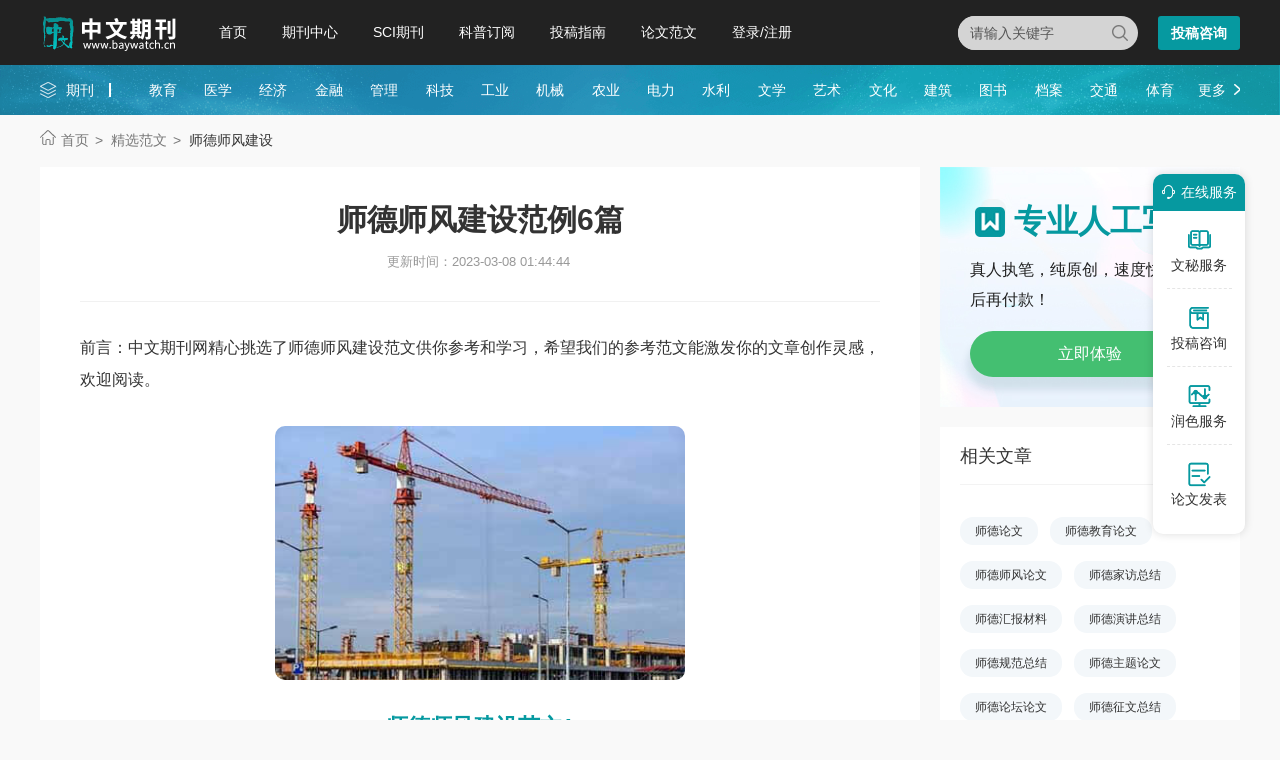

--- FILE ---
content_type: text/html
request_url: https://www.baywatch.cn/haowen/30209.html
body_size: 21575
content:
<!doctype html>
<html>
<head>
	
	 
	<title>师德师风建设范例6篇 - 中文期刊网</title>
	<meta name="keywords" content="师德师风建设,范例" />
	<meta name="description" content="2.学校发出倡议，教师庄严承诺。学校党支部韩书记倡议二实验全体教师，从一言一行、一点一滴小事做起，教师们庄严承诺： （一）依法执教，崇廉尚洁，不散布有悖于党和国家方针政策的言论，不向学生推销任何商品，不强制学生购买复习资料、教辅读物，不擅立..." />
	
	<meta charset="utf-8">
<meta name="referrer" content="origin">
<meta name="format-detection" content="telephone=no">
<link rel="stylesheet" type="text/css" href="https://www.baywatch.cn/theme/baywatch.cn/default/static/css/base_bawcn.css" />
<script type="text/javascript" src="https://www.baywatch.cn/theme/baywatch.cn/default/static/js/pub.js"></script>
<script type="text/javascript" src="https://www.baywatch.cn/theme/baywatch.cn/default/static/js/common.js"></script>
<script type="text/javascript">app.uri='';app.root='https://www.baywatch.cn';app.theme='https://www.baywatch.cn/theme/baywatch.cn/default';</script>
<script type="text/javascript">var site_root = 'https://www.baywatch.cn';</script>	
</head>
<body class="container gray-body baw_art_body baw_hw_body">
	<div class="wrap baw_fw_maincon">
		
<div class="baw-index-menu baw-content-menu">
	<div class="w1200 after-clear">
		<div class="menu-logo l">
			<a href="https://www.baywatch.cn/" title="中文期刊网首页"></a>
		</div>
		<div class="menu-item l menu-item2">
			<ul class="after-clear">
				<li><a href="https://www.baywatch.cn/" title="中文期刊网" looyu_bound="1">首页</a></li>
				<li><a href="https://www.baywatch.cn/zazhi/" title="期刊中心" looyu_bound="1">期刊中心</a></li>
				<li><a href="https://www.baywatch.cn/sci/" title="SCI期刊" looyu_bound="1">SCI期刊</a></li>
				<li><a href="https://www.baywatch.cn/dingyue/" title="科普订阅" looyu_bound="1">科普订阅</a></li>
				<li><a href="https://www.baywatch.cn/vip/sci.html" title="投稿指南" looyu_bound="1">投稿指南</a></li>
				<li><a href="https://www.baywatch.cn/article/" title="论文范文" looyu_bound="1">论文范文</a></li>
				<li><a href="javascript:;" onclick="ajaxlogin();" title="登录/注册" class="red login" looyu_bound="1">登录/注册</a></li>
			</ul>
		</div>
		<div class="menu-zx r after-clear">
		
			<a href="javascript:;" onclick="openChat();return false;" class="btn-common btn-mfzx l">投稿咨询</a>
		</div>
		<div class="middle-search r">
			<form class="search-form" action="https://www.baywatch.cn/s.html" method="get">
				<input type="hidden" name="t" value="1">
				<div class="search-input">
					<div class="l">
						<select class="t" name="t">
							<option value="1">杂志</option>
						</select>
						<input type="text" class="q w" name="q" autocomplete="off" placeholder="请输入关键字" value="" maxlength="50">
					</div>
					<div class="r"><input type="submit" class="s" value="" onclick="if($('.w').val()==0){return false;}"></div>
				</div>
			</form>
		</div>
	</div>
</div>
<div class="baw-header-banner baw-content-banner">
	<div class="baw-header-qklist">
		<div class="box-item scroll w1200 after-clear">
			<div class="l hoveropacity">
				<a href="https://www.baywatch.cn/zazhi/" title="期刊中心" target="_blank">期刊</a>
			</div>
			<div class="r hoveropacity">
				<p>
					
					
					<a href="https://www.baywatch.cn/zazhi/jiaoyu/" target="_blank" title="教育">教育</a>
					
					<a href="https://www.baywatch.cn/zazhi/yixue/" target="_blank" title="医学">医学</a>
					
					<a href="https://www.baywatch.cn/zazhi/jingji/" target="_blank" title="经济">经济</a>
					
					<a href="https://www.baywatch.cn/zazhi/jinrong/" target="_blank" title="金融">金融</a>
					
					<a href="https://www.baywatch.cn/zazhi/guanli/" target="_blank" title="管理">管理</a>
					
					<a href="https://www.baywatch.cn/zazhi/keji/" target="_blank" title="科技">科技</a>
					
					<a href="https://www.baywatch.cn/zazhi/gongye/" target="_blank" title="工业">工业</a>
					
					<a href="https://www.baywatch.cn/zazhi/jixie/" target="_blank" title="机械">机械</a>
					
					<a href="https://www.baywatch.cn/zazhi/nongye/" target="_blank" title="农业">农业</a>
					
					<a href="https://www.baywatch.cn/zazhi/dianli/" target="_blank" title="电力">电力</a>
					
					<a href="https://www.baywatch.cn/zazhi/shuili/" target="_blank" title="水利">水利</a>
					
					<a href="https://www.baywatch.cn/zazhi/wenxue/" target="_blank" title="文学">文学</a>
					
					<a href="https://www.baywatch.cn/zazhi/yishu/" target="_blank" title="艺术">艺术</a>
					
					<a href="https://www.baywatch.cn/zazhi/wenhua/" target="_blank" title="文化">文化</a>
					
					<a href="https://www.baywatch.cn/zazhi/jianzhu/" target="_blank" title="建筑">建筑</a>
					
					<a href="https://www.baywatch.cn/zazhi/tushu/" target="_blank" title="图书">图书</a>
					
					<a href="https://www.baywatch.cn/zazhi/dangan/" target="_blank" title="档案">档案</a>
					
					<a href="https://www.baywatch.cn/zazhi/jiaotong/" target="_blank" title="交通">交通</a>
					
					<a href="https://www.baywatch.cn/zazhi/tiyu/" target="_blank" title="体育">体育</a>
					
					
					<a href="https://www.baywatch.cn/zazhi/" title="期刊中心" target="_blank" class="btn-head-more r">更多</a>
				</p>
			</div>
		</div>
	</div>
</div>
		
		<!--面包屑-->
		<div class="breadcrumbs hoveropacity">
			<div class="w1200">
				<a href="https://www.baywatch.cn/" title="中文期刊网">首页</a>
				<a href="https://www.baywatch.cn/haowen/" title="精选范文">精选范文</a>
				<span>师德师风建设</span>
			</div>
		</div>
		
		<div class="baw-detail-bottom baw-lwfw-detail after-clear w1200">
			<div class="left-panel l">
				
				<div class="article-box">
					<div class="baw_mainfw">
						<h1>师德师风建设范例6篇</h1>
						<p class="baw_fw_timejb">
							<time>更新时间：2023-03-08 01:44:44</time>
						</p>
						 <div class="content"> <p class="fw_dy">前言：中文期刊网精心挑选了师德师风建设范文供你参考和学习，希望我们的参考范文能激发你的文章创作灵感，欢迎阅读。</p> <p class="art-img-title"><img src="/upload/image/202301/11/24ebe_16eeb.jpg" alt="师德师风建设" /></p> <h2>师德师风建设范文1</h2> <p> <a href="https://www.baywatch.cn/haowen/30209.html" target="_blank">师德</a>讨论会上有的老师说：&ldquo;当教师，语言表达方式很重要，同样一件事，是关心询问，还是训斥指责，其效果迥然不同，越是声色俱厉，越是收效甚微。&rdquo;通过反思我们认识到了差生更渴望得到赏识，一个成天被挑剔的人，怎么会有成就感，怎么会充满信心。给孩子一个鼓励的微笑，一个信赖的眼神，一句温馨的赞语，一个善意的举措，一个温暖的拥抱，可以带来巨大的效应。学校师德<a href="https://www.baywatch.cn/haowen/30209.html" target="_blank">建设</a>大讨论活动开展的既及时到位，又扎实有效。为了解决师德建设中的思想问题，每位教师敢于自我剖析不避讳，让每一位教育工作者对学生都能力争做到理解、宽容、原谅、赏识、信任，心理相容，师生体现平等尊重，体现人民教师优秀的师德，达到&ldquo;随风潜入夜，润物细无声&rdquo;的效果。思想上加强修养，行动上提高责任心，树立敬业奉献精神、安贫乐教，刻苦钻研业务，人人争做师德过硬、业务精通的好教师！</p> <p> 二、观看师德实况录像，引发教师心灵感悟</p> <p> 1.组织观看录像，激发热爱鹿乡的情怀。学校开展了师德建设系列活动，组织全体教师认真观看了《东丰县委滕宝春书记在横道河中心校家长学校现场会上的讲话实况录像》。滕书记在讲话中分别对社会、学校、家庭三个层面，教师、家长、学生三个群体提出了要求和希望。滕书记说尊师重教是最好的社会风气，每一个人都应该向我们鹿乡的名人学习，例如&ldquo;共和国第一少将&rdquo;谢方将军、军长高光辉、中国钢琴大师朗朗、奥运冠军宫金杰、东丰教育家张忠义、栾传达、贾泰生、宋福善等等。滕书记还号召大家，作为一名教师要不比吃、不比穿、不比住、不比势力、不比谁家官大、不比谁家钱多，比的是谁家孩子有出息、有孝心。滕书记的讲话非常实在，摆事实、讲道理，现身说法，深入浅出的把一些生活的道理、师德的真谛给全体教师呈现出来，让教师们有所警醒，给每位教师上了一堂生动的思想教育课，让大家受益匪浅、豁然开朗。老师们边看边记，及时记下所看、所思、所想、所感、所悟，深深地被滕书记的讲话所感动。教师们感慨万千，纷纷表示：一定要自觉抵制社会的歪风邪气和不良诱惑，公平公正地对待每一名学生，一定要做一个让家长放心、让社会满意的好教师。</p> <p> 2.学校发出倡议，教师庄严承诺。学校党支部韩书记倡议二实验全体教师，从一言一行、一点一滴小事做起，教师们庄严承诺：</p> <p> （一）依法执教，崇廉尚洁，不散布有悖于党和国家方针政策的言论，不向学生推销任何商品，不强制学生购买复习资料、教辅读物，不擅立名目私自收费。</p> <p> （二）爱岗敬业，关爱学生，对学习有困难的学生主动辅导，不以任何理由参与社会办班、从事有偿家教等违规活动。</p> <p> （三）以廉修身，恪守师德，不利用学生转学、插班、分班、编座位，或节假日、生日之机等，接受家长钱物，或向学生家长暗示索要财物，不利用工作之便收受学生家长礼品，不以教谋私。</p> <p> （四）以人为本，教书育人，不讽刺歧视学生，不随意停课缺课，不体罚或变相体罚学生，认真落实教学常规，严格规范教学行为。</p> <p> （五）严于律己，为人师表，不训斥指责学生家长，坚持身体力行，做廉洁自律的表率；坚持爱生乐教，做敬业奉献的表率；坚持依法执教，做行风建设的表率。</p> <p> 三、举办师德专题讲座，教育专家专业引领</p> <p> 1.感受职业幸福。有人说，教师的生命像一个长长的句子，艰辛是定语，耐心是状语，热情是补语；又有人说教师的生命像一个根号，一叠叠作业本把他的青春无数次开方，但这其中快乐就是一种情感，是人的一种精神。不论身居朝堂之上还是身处江湖之远，不论是繁华闹市还是穷乡僻壤，不论是富可敌国还是清贫度日，都可以坦然、安然，以幸福的微笑应对云聚云散，花落花开，得意淡然，失意泰然。为了让教师感受这份职业幸福，学校相继开展了师德建设系列活动，邀请了我们东丰自己的教育专家&mdash;&mdash;&mdash;原实验小学校长现任教育关工委主任贾泰生同志，为全体教师做了题为《追求教师的幸福人生》的师德专题讲座。让教师从爱与责任、深刻与厚重、职业与幸福三个方面，感受教师的职业幸福：唯有爱，教师才会用伯乐的眼光去发现学生的闪光点，唯有爱；教师才会把辛苦的教育工作当做乐趣来从事。爱是一种尊重，一种理解，一种信任，一种宽容，一种鞭策，一种激情，一种期待。只有由爱升华为责任&mdash;&mdash;&mdash;对孩子一生负责，这才是大爱，这才是教育的真谛。</p> <p> 2.写下窃窃&ldquo;师&rdquo;语。二实验全体教师借着向专家学习的机会，面对面交流、心与心碰撞，零距离接触，把专家的讲座，当做一次重要的政治学习，师德提升的重要途径，同时也是一次心灵净化的过程。专家的思想、理念在呼唤着我们每一名教育工作者去思考怎样去做一名教育人。老师们纷纷写下窃窃&ldquo;师&rdquo;语：</p> <p> （1）追求智慧人生，主要做好四件事：读书&mdash;&mdash;&mdash;实践&mdash;&mdash;&mdash;思考&mdash;&mdash;&mdash;写作。</p> <p> （2）让我们的教育以尊重生命的成长轨迹为前提，以了解学生的先前经验为基础，以开发学生的潜能为追求，以健全学生的人格为终结。</p> <p> （3）让学生每天早晨都愿意来学校上学，让我们的学生越教越聪明。</p> <p> （4）不做教书匠。&ldquo;做一天和尚撞一天钟&rdquo;，一支粉笔、一本书，一讲讲一辈子。而是把自己看成&ldquo;爱心培育爱心，用智慧点燃智慧，用生命润泽生命&rdquo;的播种希望之火、生命之火的人。</p> <p> （5）不靠零打碎敲的雕虫小技，不靠眉头一皱计上心来的小聪明。不靠花拳绣腿的一招一式，不靠几节成功的课去成就；而是由教师运用驾驭自如的个性品质、教育理论素养、教育实践经验等多种因素去培植自己的教育智慧。</p> <h2>师德师风建设范文2</h2> <p> 在学校“共施和谐教育，共筑和谐校园”的办学目标指引下，为使我校教师队伍与时俱进，不断适应学校教育的新要求、新发展，努力打造新时代教师队伍，结合上级师德建设要求，结合学校教师情况，制定本计划。</p> <p> 以教师职业道德规范为准绳，以更新师德观念、规范师德行为、提升师德水平为重点，以“敬业爱生、教书育人”为核心，以做学生满意的教师为目标，进一步深化师德建设，强化师德素质，努力打造一支师德高尚、业务精湛、为人师表、与现代化教育相适应的高素质教师队伍。</p> <p> 二、师德建设目标：</p> <p> 坚持把教师师德教育摆在教师队伍建设的突出位置，大力加强师德师风建设，在教师中大力弘扬爱岗敬业、为人师表、无私奉献精神，数典型、立标杆，以点带面。同时抓住活动主线，多渠道、多层次开展形式多样的师德教育,使良好的师德规范转化为广大教师的自觉行为，转化为广大教师的人格品质。</p> <p> 三、具体措施：</p> <p> (一)加强领导，强化师德建设观念。</p> <p> 1、建立师德建设领导小组，实行校长负责制工程，分管领导牵头，把学校师德建设工作摆上重要议事日程，定期召开会议，统一思想认识，增强抓好师德建设的责任感和紧迫感，提高活动效率。</p> <p> 2、注重师德建设工作的过程性管理。在学校常规工作的检查中，把师德建设工作放在首位，并与年级组的各项评比和教师的晋职评优挂钩。</p> <p> 3、做到师德教育经常化、制度化。集中学习与平时学习相结合，集体学习与个人学习相结合，榜样学习和渗透学习相结合，坚持依法执教和依德执教相结合。</p> <p> 4、注重师德建设工作的分层管理，抓两头带中间，确保学校师德建设工作健康稳步发展。</p> <p> 推广和深化激情做教师，和谐师生情活动。</p> <p> (二)加强学习，提高职业道德素养。</p> <p> 1、深入开展学习实践科学发展观活动。积极开展讲学习、讲师德、树形象的宣传教育活动。</p> <p> 2、认真组织学习《中小学教师职业道德规范》，全面准确理解《规范》的基本内容。做到：即与学习《教育法》、《教师法》和《义务教育法》等法律法规和文件相结合。结合学习内容，每学期每位教师撰写学习笔记和心得体会。</p> <p> 3、引导全体教师强化终身学习意识，活到老学到老，不断适应社会发展变化的需要。教师除掌握好专业知识外，还要积极参加进修深造，结合继续教育学习，拓宽教师视野，更新教育理念，从而在理论上和实践活动中进一步提高能力，以适应素质教育发展的需要。</p> <p> (三)树立师德标兵，发挥师范引领作用。</p> <p> 为进一步弘扬“爱岗敬业，教书育人”高尚师德，坚持开展师德之星的评选活动，树立个人先进典型，让身边的典型发挥正确的引领示范和辐射作用，使全校形成团结、进取、拼搏的师德师风。</p> <p> (四)服务全体学生，树立全新教师形象</p> <p> 1、开展“送温暖”活动。关注教师的情绪、关心教师的生活、关怀教师的成长，工会通过多种途径积极帮助解决教师存在的实际困难，让她们感受到学校的温暖，提高职业幸福感，稳定教师队伍。继续关注教师的心理健康，保证教师以良好的心态投入学校工作。</p> <p> 2、继续开展结对子帮扶活动。在党员教师中继续开展以“共学共育、一帮一助”为主题的“两个一”(即联系好一名积极分子、绑好好一名学困生)活动。</p> <p> 3、开展丰富多彩的教科研活动，引导教师向科研型教师转型，以教师综合素质地提高带动教育教学质量地提高。</p> <p> (五)完善教师职业道德考核评价制度，确保师德建设健康发展。</p> <h2>师德师风建设范文3</h2> <p> 关键词 师德师风；建设；思考</p> <p> 我认为新时期的教师不仅要教好书，更要育好人，在各个方面都要为人师表。师德不仅是对教师自己行为的规范要求，而且也是“以身立教”教育学生的重要手段。教师是人类灵魂的工程师，作为一名合格的教育工作者，首先要有高尚的道德情操，只有这样，才能以德育人，以德治教。我认为师德师风所包含的主要内容，就是“教书育人，为人师表”说实话我从小就希望将来做一名人民教师，对照“教书育人，为人师表”这个基本内容，深有体会。</p> <p> 既然自己选择了这个职业，在政治思想方面，要努力学习并不断提高自身的思想政治素质，学习好党的路线方针和政策，严格要求自己，遵守社会公德。为教育事业奉献自己的智慧和力量，把忠诚于人民的教育事业，看成最高美德，“春蚕到死丝方尽，蜡炬成灰泪始干”要像蜡烛一样，燃烧自己，照亮别人；对待工作要勤勤恳恳、兢兢业业，认真、完成学校领导交给的各项工作任务，并用“学为人师、行为示范”来约束自己，做让家长认可，学生喜欢，学校放心的合格教师。</p> <p> 一、教师首先要忠诚和热爱党的教育事业</p> <p> 教师是为国家输送人才的阶梯。然而，教师又是很平凡的。我想，平凡中，我们一样能够奉献。人们常把教师比喻为“春蚕”、“铺路石”等，所以，教师从自己执教之日起，就该对教师这一职业有充分的认识，摆脱“拜金主义”、“享乐主义”的观念，把自己的全部精力奉献给自己所从事的教育事业。象陶行知所说的那样：“捧着一颗心来，不带半根草去”，只有爱的付出，才有爱的收获。因此，作为一名教师的我，一直用爱来感化学生，来净化学生的心灵。为此，我作为一名教师感到无尚的光荣，教师肩负着对国家人才培养和文化科学事业发展的重担。因此要做好教师工作，就必须首先热爱教育事业，而忠诚党的教育事业是教师职业道德的灵魂。</p> <p> 二、其次教师要无私奉献的去关爱每一位学生</p> <p> 教育是一门艺术，爱是教育的原动力，教师的关爱是学生心灵的阳光。孔子曾说：“师者，传道授业解惑也。”一名老师，传的不仅仅是知识，更应该是人之道，一名老师，职为授业，更为树形。因此教师要有一个完美的人格，让自己的一言一行耳濡目染、潜移默化的去感染着学生。所以教师要有崇高师德，不管是教书，还是育人，都要永记于心。</p> <p> 热爱学生的老师最受欢迎，学生渴望的不仅仅是从老师那里获得知识，更重要的是得到老师的关爱。在德、智、体、美、劳等各项教育中，师爱是基础，是先决条件。因此，在教育过程中，无私地奉献这种师爱，既是教育成功的关键，又是衡量一位教师素质的重要内容。如果说没有爱就没有教育的话，那么离开了理解和尊重同样也谈不上教育。因为每一位学生都渴望得到他人的理解和尊重，尤其是教师的理解和尊重。时下某些老师可能做不到这一点。他们往往自以为尊贵无比，维护师道尊严，不顾学生的颜面。其实这种做法是有失分寸的。俗语道：“人怕敬，鬼怕送。”“你敬我一尺，我敬你一丈。”所以，老师对学生不要体罚，不要训斥，不要高高在上，而应该做一个和气的人，一个严谨的人，一个值得尊敬的人。学生也有自尊心，而且是很强烈的。老师对学生的批评，恰当的，就是一种激励；不恰当的，就会成为一种伤害，甚至还会导致逆反心理产生。绝大部分学生不喜欢老师批评时挖苦、损伤学生，伤害学生的自尊心。因此在日常生活的教育工作中，教师应把握批评的“度”，变“忠言逆耳”为“忠言悦耳”。正如德国教育家第斯多惠所说的，教育的艺术不在于传授知识，而在于激励、唤醒、鼓舞。教师还要转变教育观念，树立以学生为主体的服务意识，创造出尊重、信任、宽容、友爱型的师生关系。</p> <p> 教师作为人类灵魂的工程师，必须具有高尚的道德品质，对学生要有慈母般的爱心，做学生喜欢的老师，并不断更新、充实自己的知识，做一个学生尊敬和喜爱的老师仍是我们每名教师努力的目标。</p> <p> 三、再次教师要率先垂范，要养成终身学习的习惯</p> <p> 教师要方方面面严格要求自己。凡是要求学生做到的，首先自己必须先做到，给学生树立一个好的榜样。</p> <h2>师德师风建设范文4</h2> <p> 1、在教育思想方面，存在职业倦怠，缺乏敬业精神的现象。</p> <p> 2、在教育教学活动中，存在理念陈旧，缺少学习和创新精神的现象。</p> <p> 3、在思想道德方面，存在有偿家教、向学生推销资料的现象。</p> <p> 4、在对待学生方面，存在体罚、侮辱学生或者言语粗鲁、方法简单的现象。</p> <p> 为了切实提高我校教师的职业道德水平，整改存在的不良现象，切实解决师德师风中存在的问题，以高起点、严要求、求真务实的精神，努力促进教师提高服务意识和业务能力，改进工作作风，树立城南小学教师文明规范、务实进取的良好形象，特制订本整改方案。</p> <p> 一、指导思想及目标要求</p> <p> 坚持以人为本，立足当前，着眼长远，加强教育，整顿作风，进一步提高我校全体教职工的师德师风，进一步增强教师爱岗敬业，为人师表，奉献社会的观念，全面提升学校的新形象、教师的新形象、教育的新形象，把学校办成人民满意的学校。</p> <p> 二、整改措施</p> <p> 1、进一步健全师德师风建设规章制度。</p> <p> 师德师风建设是一项系统而复杂的工程，是永恒的主题。良好的规章制度是提高约束力，增强凝聚力的主要机制。为此学校将结合工作实际，对照师德规范要求，科学制订和逐步完善师德师风各项规章制度。建立适应素质教育要求的全面、科学、公平、公正的教师评价体系。改革评价方法，坚持全程、全方位考核教师，形成学生、学校、家长、社会共同认可的评价结果。评价结果与评优、评先、晋级等挂钩，真正发挥教育评价的正确导向作用，充分调动教师工作的积极性。</p> <p> 2、进一步健全师德师风建设的保障、监督机制。</p> <p> 学校的领导、党员要率先垂范，以身作则，加强自身职业道德修养，依法治校，依法治教。要把师德师风建设考核作为队伍建设的重中之重，全方位、多角度地对教师职业道德情况进行监督和评议。同时鼓励家长、学生对教师职业道德情况进行评议。学校成立由行政、工会、教代会各部门代表组成的考核领导小组，对教师职业道德进行考核和评议，按学校制定的教职工教育、教学工作评估细则中的教师职业道德专项每学期进行一次量化评分。</p> <p> 3、进一步发挥榜样模范的激励效能。</p> <p> 榜样的力量是无穷的。学校将发挥身边的榜样作用，充分发挥他们的示范和导向作用。坚持以先进典型的思想和情操影响和带动全体教职工，激励全体教师把积极性、创造性充分发挥出来。要充分利用各种机会，总结经验，推广典型，表扬先进，指出不足，提出改进措施，全面推动教师职业道德建设。</p> <p> 4、进一步加强师德师风建设学习教育活动。</p> <p> 学校将经常性地采用各种形式，加强师德教育的学习与宣传。学校网站开设师德建设专栏，经常发表师德典型的先进事例。学生和教师可在网上对师德建设发表评论，提出意见和建议，发表心得体会。学校领导经常了解情况，及时梳理总结，面对面和教师交流，使先进典型深入人心，力争建成一支师德高尚，教育理念新，教学技艺高的一流教师群体。</p> <p> 5、进一步尊重学生和家长。</p> <p> 教师要树立新理念，充分认识到教师和学生人格上是平等的，相互之间是平等对话的主体。当学生犯错误时，教师要和言悦色，认真查明事情原委，妥善做好工作。我们对学困生要从智力和非智力因素、情感、态度、价值观方面找出差因，因材施教，分类指导，分等要求。要找出学困生的闪光点，找准最近发展区，使他们的长处得到展示，充分体验到我能行。不得用羞辱歧视性的语言批评学困生。教师要针对学生实际，采取多种形式和家长交换意见，根据情况有针对性地进行家访。要经常性的了解学生的学习和生活情况，和家长交换意见时要抛弃陈旧观念，要多讲孩子的闪光点，对孩子的点滴进步给予充分肯定，切实做好家校联系教育工作。让家长分享孩子成长的快乐。切实杜绝把家长会开成告状会的做法。家长到学校和老师交换意见，要热情接待，耐心解释。做到送一杯水，一把椅子让座，一席暖人心的话。教师在任何情况下都不能和家长争执，倾心听取家长陈述，耐心做好解释工作。家长无论用何种方式咨询问题，都要做好解答工作。</p> <p> 三、整改责任安排</p> <p> 针对以上五点整改重心，我校将明确分工，细化责任，使师德师风整改工作做得扎实有效。</p> <p> 校长室：进一步健全师德师风建设规章制度。责任人：×××</p> <p> 党支部：进一步健全师德师风建设保障监督机制。责任人：××</p> <p> 工 会：进一步发挥榜样模范的激励效能。责任人：××</p> <p> 办公室：进一步加强师德师风建设学习教育活动。责任人：××</p> <h2>师德师风建设范文5</h2> <p> 大家下午好!</p> <p> 今天，我演讲的题目是《往前走，同样是热爱与敬业》。</p> <p> 有古代全才美誉的亚里士多德说:“教育的根是苦涩的，但其果实是香甜的。”把爱献给教育的人不仅有付出，也有回报。当老师们看到桃李满天下，用心血培育的学生成为社会栋梁时，他们付出的爱就得到了回报，他们就会欣慰地感到自己是世界上最幸福的人，这就是爱的教育的真谛。</p> <p> 2006年全国优秀教师师德报告团的主题是“爱的教育”。霍懋征老师从教六十年深刻感悟到:“没有爱就没有教育。”黄静华老师“用心去爱每一位学生”，林崇德老师指出“严在当严处，爱在细微中”。他们都是把爱献给教育的人，他们用自己平凡的工作铸就了闪光的师魂，是我们学习的光辉榜样。</p> <p> 师爱是师德的灵魂，是教师教育学生的感情基矗参加工作已经有8个年头了，脑子里经常会浮现出一些让我感伤的画面:离开幼儿园的时候，孩子们哭着跟在我身后喊:“石妈妈，不要走哇!不要走!”教了两年的学生暗中得知我要离开的消息，在我最后一天走进教室上课时，他们一个个都眼含热泪，欲言又止。看到这情景，我的心里一阵酸楚，未语泪先流;他们也呜咽出声。还有王涵的奶奶和妈妈，每次见到我都会说:“石老师，你可不要调走哇!你要是能把我们家涵涵教到六年级毕业就好啦!”很遗憾，很遗憾我没有做到。当武塘学校开学第一天我接待新生报到时，有的家长一进门就认出了我，热情地说:“石颖老师，你来了?!你还记得我吗?我家大孩子就是你教过的呀!现在小的也来读书了，是你当老师太好了，我放心!”尽管我总会因为曾经放弃那些我爱的和爱我的孩子而感到伤心自责，但一想到我在另一个地方又把爱浇灌到其他花朵上，培养他们好好成长，那份伤痛似乎又可以减轻些。无论别人怎么评说，在我的心里，学生对我的依恋、家长对我的信任始终是对我工作的最高奖励。盘振玉老师22年不离开大瑶山，她说:“乡村教师要有大山一样的情怀。”我被深深触动的同时就以这句话来时刻激励自己:培养大山一样的情怀，当好一名乡村教师!</p> <p> 唐太宗说魏征是他的一面镜子，让他看清了自己的是与不是。我把师德标兵作为自己的镜子，告诉自己要知荣知辱、爱岗敬业。</p> <p> 记得拉萨某中学的一位师德标兵说过:“西-藏可以缺少氧气，但不能缺少精神。”什么是“不能缺少”的“精神”呢?我认为它应该是一种执着追求、奋发进取的敬业精神。强烈的事业心和责任感是干好一切工作的动力和源泉。榜样的力量总是无穷大，时刻鞭策着我要牢记责任、尽心尽力、尽职尽责地完成工作。刚进武塘学校的时候，因为教师宿舍还未完工，老师们每天下班后都要赶回自己的家。也恰恰是在那时候，我正在要求自己努力学做一个敬业的人。所以每天放学后，我会等到全部学生都离校、检查教学楼的门窗是否都关好才锁门离开。走在回家的路上，我的心情会特别愉快，因为我又一次超越了自己。要知道，在这以前我可是根本就不会想到要去做这些的。之后的一天傍晚，当我工作完准备离校时，正在门口施工的民工突然问我:“哎!你是这个学校的校长吧?怎么别人都走了，总是你一个人走最后呀?”我笑着对他们说:“我不是校长，但我有责任让学生全部离校清查完毕以后再回家。”没有强烈的责任感和使命意识我也不会坚持去做这些事。我慢慢地体验到什么是“敬业”了。这是我以前从未有过的感觉，而且感觉那么好。那段时间我经常表扬自己说:“你看到了，其实你也可以做到的。只要有心，坚持去做，就可以做的很好哇!”</p> <p> 人在成功的时候容易意气风发，而我要选择的是锐意进龋因为有锐气就有了披荆斩棘、勇往直前的英雄气概;有锐气，就能成为意志消沉、挫折失败的克星;更重要的，我认为锐气就是一种执着追求、奋发进取的敬业精神。人一旦缺少锐气，就会在职不尽责，安心不尽心，工作应付、作风飘浮，成绩平平。都说青年教师是师德建设的主体，也是高尚师德的传承者。那么，我们就应当摒弃那种胸无大志、不思进娶庸庸碌碌的状态，树立“事业高于一切、责任重于泰山”的思想，在教师岗位上干出一番成绩，成就一番事业，造福一方学生。</p> <h2>师德师风建设范文6</h2> <p> 1民办高职院校师德师风建设存在的问题</p> <p> 1.1师资队伍结构不合理</p> <p> 民办高职院校师资队伍多为刚毕业的大学生和离退休老教师，年龄结构呈现中间小两头大的分布，中年骨干教师缺乏，结构不尽合理。另外，民办高职院校教师主要为校内专任教师和来自行业企业一线的校外兼职教师。校外兼职教师大多未受过正规的高等师范教育，教育学、心理学知识相对缺乏，师德师风水平亟待提高。</p> <p> 1.2职业使命感不强，政治素养薄弱</p> <p> 不少教师把在民办高职院校工作看成“打工”或作为跳板，政治理论学习不够，政治观念淡薄，教师责任感缺失。在教学中只注重“教书”，忽视了“育人”；重视理论知识的讲授，忽视德育教育；重视专业技能发展，忽视了政治素养的提升；在课堂上讲话口无遮拦，影响了学生良好思想观念、价值取向和精神风貌的形成。此外，与公办教师相比，民办高职院校教师地位和待遇较低，流动性大，稳定性差，不利于师德师风建设良好氛围的营造。</p> <p> 1.3功利思想严重，缺乏敬业精神在民办高职院校教师群体中，一些教师利益至上，一心向钱看，追求大量的课时，重复使用教案，课堂上填鸭式满堂灌，照本宣科粗制滥造缺乏创新，疲于完成课时量获得高课酬，敬业精神严重缺乏，责任不到位，师德师风不健康，与“学高为师、身正为范”的要求背道而驰。</p> <p> 1.4师德意识不强，自身素质不够。为人师表是社会对教师的最基本要求，优良的师德师风是一所学校发展的思想动力与精神资源。作为一名合格的民办高职院校教师必须具备良好的道德素养，才能在学生中行为世范。大部分教师努力践行职业道德，言谈得体，举止优雅，堪为师表。还有一少部分教师存在师德师风问题。如上课迟到、早退；课上接打手机，私自调课；学术造假，诚信缺失；接受学生请客送礼、吃拿卡要；把不良的个人情绪带到课堂，牢骚满腹，有失分寸，全然不顾对学生的不良影响等。</p> <p> 2民办高职院校师德师风存在问题的原因分析</p> <p> 2.1社会上不良思想的原因</p> <p> 经济快速发展，社会转型，多元文化冲击，价值取向纷繁交织，享乐主义、拜金主义、个人利己主义思潮盛行，让地位待遇偏低的民办高职院校教师思想的天平发生倾斜。他们迷失了自我，原本清晰的世界观、人生观、价值观发生扭曲，考虑问题功利化，在价值标准和行为选择上更加注重利益。另外，社会公众普遍戴“有色眼镜”看待民办高校，也由此波及到民办高校的教师，一定程度上对教师师德师风带来负面影响。</p> <p> 2.2学生的原因</p> <p> 民办高职院校学生生源质量较差，学习基础薄弱，素质参差不齐。教师在教授这类层次的学生时，即便付出很多，学生成绩提升仍较为缓慢，让教师难以获得成就感，缺乏认同感和安全感之外，更增加了一份失落感和挫败感，教师从教之初的激情和立下的豪言壮语逐渐消失殆尽，在个人在师德师风上也渐渐放松了要求。2.3教师自身的原因有些教师对师德师风的重要性缺乏理性的认识，觉得师德师风是虚的，看不见摸不着，难以用硬性指标去量化考核。因此，他们只注重教学科研而不注重育人，只是单纯的备课上课、做课题、发论文、出成果，对自身思想道德忽视的同时也忽略了学生的思想道德教育。</p> <p> 2.4学校自身的原因</p> <p> 民办高职院校对教师大多实行聘任制，在教师使用上普遍重使用、轻培养，师资培训投入较少，在师德师风建设上也是搞“一阵风”，搞一搞，停一停，再搞一搞，没有形成师德师风建设的良好氛围。另外，在对教师师德师风的考核上，未制定一套相对科学的评价体系和考核办法，致使师德标准空泛化，抓师德师风成为口号，难以建立师德师风建设的长效机制。</p> <p> 3民办高职院校师德师风建设的对策</p> <p> 3.1加强培训，营造良好的师德师风建设氛围。氛围是一种导向，良好的氛围对教师师德师风建设具有潜移默化的作用。民办高职院校要加强师资队伍培训，每年从新招聘的教师入手，通过报告会、理论宣讲、观看专题片等方式，引导教师加强对师德师风制度、文件的学习，明确师德师风建设的重要性，树立既要教书，又要育人的理念。同时，学校每年可开展“师德师风建设月”活动，通过座谈研讨、签订师德承诺书、师德考核等，增强教师的职业责任感和使命感。另外，要通过网络、报纸、广播、微信、宣传栏等广泛宣传师德标兵的先进事迹，充分发挥榜样的示范作用，营造见贤思齐的良好氛围。对违反师德师风的教师实行一票否决制，对师德师风不良的教师绝不姑息。</p> <p> 3.2高度重视，建立师德师风建设长效机制。民办高职院校领导要把师德师风建设放在师资队伍建设的首要位置来抓。成立师德师风建设领导小组，制定可操作性强的师德师风衡量指标并严格落实，让教师把师德师风规范不折不扣地落实到日常教育教学工作中。建立师德考核激励机制，重视师德师风考核结果的使用，强化师德师风在教师成长发展中的地位，把考核结果作为教师评先树优、职务评聘、提薪晋职、培训深造、绩效考核等方面的重要依据。</p> <p> 3.3加大投入，提高民办高职院校教师的福利待遇。薪酬待遇是一所学校教师管理的重要环节。合理、可观的福利待遇有助于学校吸引人才、留住人才。因此，民办高职院校要加大投入，充分了解教师的诉求，想方设法提高教师的福利待遇，解除他们的后顾之忧，努力做到让教师们安心、舒心，从而对工作热心、忠心。此外，学校还可以通过组织旅游、红白喜事慰问、节日礼品发放等福利提高教师对学校的忠诚度和归属感，进而达到稳定人才的目的。另外，政府层面要出台政策措施确立民办高校的法律地位和社会地位，在科研项目申报数量、成果评审、师资培训等方面，对公办、民办高校一碗水端平，竭尽所能提高民办高校在公众中的地</p> <p> 3.4与时俱进，教师自身要提升职业素养。教书育人是教师的神圣职责。为人师，先有德。善为师者，既需信其道、美其道，又要谨其言、慎其行。教师自身首先要把师德放到重要位置，树立正确的职业观，培育理性平和的健康心态，摒弃把教书作为谋生的手段的想法。要苦炼内功，严于律己，甘于奉献，热爱教育事业并致力于教育事业，真正做到“敬业”“乐业”。要与时俱进，加强学习和继续教育，完善知识体系，掌握前沿知识，满足学生的求知欲望。面对学习基础相对薄弱的学生，教师要以德立身，以德施教，淡泊名利，严谨笃学，对学生多一份关爱，多一份责任，多一份理解，围绕学生，关照学生，服务学生，坚持教书育人相统一、言传身教相统一，当好学生成长成才的全方位“引路人”与人生导师，让学生的思想水平、政治觉悟、道德品质、文化修养都有所提高。4结论党的十报告提出“鼓励引导社会力量兴办教育”，一些省份也出台非营利性民办职业院校教师可享受公办院校同等待遇的政策。师德师风建设是加强民办高职院校内涵建设，促进学校可持续发展的重要保障。师德师风建设是一项系统工程，是一项长期工程，不可能一劳永逸、一蹴而就，要长抓不懈。要把加强师德师风建设与学校师资队伍建设结合起来，与教育教学管理结合起来，与内涵水平提升结合起来，与建章立制结合起来，并辅以一系列举措来施行，做到相互促进、相得益彰。只有如此，方可造就一批有理想信念、有道德情操、有扎实学识、有仁爱之心的好老师，才能培养出更多德智体美全面发展的社会主义事业建设者和接班人。</p> <p> 作者:申平平 杜琳 单位:山东外国语职业学院</p> <p> 参考文献:</p> <p> [1]朱莹.新形势下民办高校师德师风建设刍议[J].传奇.传记文学选刊(教学研究),2010(07):2.</p> <p> [2]都兴隆.新时期民办高校师德师风建设对策研究[J].才智,2014(07).</p> </div>
					</div>
					<div class="box-page after-clear">
						<div class="l">
							<p><a href="https://www.baywatch.cn/haowen/30208.html" title="疫情防控标语" class="dsart-right">上一篇&emsp; 疫情防控标语</a></p>
							<p><a href="https://www.baywatch.cn/haowen/30210.html" title="疫情防控措施">下一篇&emsp; 疫情防控措施</a></p>
						</div>
					</div>
				</div>
				
				
				<!-- 免责声明 -->
				<div class="baw_fw_mzsm_tj"></div>
			</div>
			<div class="right-panel r">
				
				<script type="text/javascript" charset="utf-8" src="https://www.baywatch.cn/theme/baywatch.cn/default/static/js/baw_fw_awmi.js"></script>
				
				<!-- 相关栏目 -->
				 

<!--相关栏目-->
<div class="common-box baw-lw-rmwz">
	<h4>相关文章</h4>
	<ul class="after-clear">
		
		<li><a href="https://www.baywatch.cn/a/lunwenziliao/jiaoyulunwen/shidelunwen/" title="师德论文">师德论文</a></li>
		<li><a href="https://www.baywatch.cn/a/lunwenziliao/jiaoyulunwen/shidejiaoyulunwen/" title="师德教育论文">师德教育论文</a></li>
		<li><a href="https://www.baywatch.cn/jiaoyulunwen/shideshifenglunwen/" title="师德师风论文">师德师风论文</a></li>
		<li><a href="https://www.baywatch.cn/shidejiafangzongjie/" title="师德家访总结">师德家访总结</a></li>
		<li><a href="https://www.baywatch.cn/shidehuibaocailiao/" title="师德汇报材料">师德汇报材料</a></li>
		<li><a href="https://www.baywatch.cn/shideyanjiangzongjie/" title="师德演讲总结">师德演讲总结</a></li>
		<li><a href="https://www.baywatch.cn/shideguifanzongjie/" title="师德规范总结">师德规范总结</a></li>
		<li><a href="https://www.baywatch.cn/shidezhutilunwen/" title="师德主题论文">师德主题论文</a></li>
		<li><a href="https://www.baywatch.cn/shideluntanlunwen/" title="师德论坛论文">师德论坛论文</a></li>
		<li><a href="https://www.baywatch.cn/shidezhengwenzongjie/" title="师德征文总结">师德征文总结</a></li>
		
		<li><a href="https://www.baywatch.cn/nongyegongzuohuibao/" title="农业工作汇报">农业工作汇报</a></li>
		
		<li><a href="https://www.baywatch.cn/chayixingjiaoxue/" title="差异性教学">差异性教学</a></li>
		
	</ul>
</div>


				
				<!-- 相关论文 -->
				<!-- 相关论文 -->



<div class="common-box baw-qk-tjlw">
	<h4>相关论文</h4>
	<ul>
	
		<li><span class="num">1</span><a href="https://www.baywatch.cn/jiaoyulunwen/jiaoshishidelunwen/37704.html" title="师德师风建设强化"><em>师德</em><em>师风</em><em>建设</em>强化</a></li>
	
		<li><span class="num">2</span><a href="https://www.baywatch.cn/a/lunwenziliao/jiaoyulunwen/shidelunwen/2013/0306/21554.html" title="职院师德师风创建思索">职院<em>师德</em><em>师风</em>创建思索</a></li>
	
		<li><span class="num">3</span><a href="https://www.baywatch.cn/jiaoyulunwen/shideshifenglunwen/39864.html" title="师德师风建设现状"><em>师德</em><em>师风</em><em>建设</em>现状</a></li>
	
		<li><span class="num">4</span><a href="https://www.baywatch.cn/a/lunwenziliao/jiaoyulunwen/shidelunwen/2013/0307/21570.html" title="师德师风品牌创建思路"><em>师德</em><em>师风</em>品牌创建思路</a></li>
	
		<li><span class="num">5</span><a href="https://www.baywatch.cn/jiaoyulunwen/jiaoshishidelunwen/109217.html" title="高校师德师风建设思考">高校<em>师德</em><em>师风</em><em>建设</em>思考</a></li>
	
		<li><span class="num">6</span><a href="https://www.baywatch.cn/jiaoyulunwen/jiaoshishidelunwen/37701.html" title="师德师风的建设途径"><em>师德</em><em>师风</em>的<em>建设</em>途径</a></li>
	
		<li><span class="num">7</span><a href="https://www.baywatch.cn/jiaoyulunwen/shideshifenglunwen/32623.html" title="师德师风论文(共10)"><em>师德</em><em>师风</em>论文(共10)</a></li>
	
		<li><span class="num">8</span><a href="https://www.baywatch.cn/jiaoyulunwen/shideshifenglunwen/99777.html" title="高职教师的师德师风">高职教师的<em>师德</em><em>师风</em></a></li>
	
		<li><span class="num">9</span><a href="https://www.baywatch.cn/jiaoyulunwen/shideshifenglunwen/122724.html" title="高校师德师风建设反思">高校<em>师德</em><em>师风</em><em>建设</em>反思</a></li>
	
		<li><span class="num">10</span><a href="https://www.baywatch.cn/jiaoyulunwen/shideshifenglunwen/154350.html" title="中职学校师德师风养成途径">中职学校<em>师德</em><em>师风</em>养成途径</a></li>
	
	</ul>
</div>



				
				<!-- 热门期刊 -->
				<!-- 相关期刊 -->

<div class="common-box baw-qk-tjqk">
	<h4>相关期刊</h4>
	<ul>
		
		<li class="hoverimg">
			<a target="_blank" href="https://www.baywatch.cn/zazhi/jyllyj.html" title="教育伦理研究杂志" class="after-clear">
				<div class="left-img l">								
					<img src="/upload/thumbnail/image/202407/05/27685_c7e9.jpg_280x378.jpg" alt="教育伦理研究" />
				</div>
				<div class="right-info l">
					<h6>教育伦理研究</h6>
					<p class="zgjbinfo">主管：上海师范大学跨学科研究中心</p>
					<p class="zgjbinfo">级别：省级期刊</p>
				</div>
			</a>	
		</li>
		
		<li class="hoverimg">
			<a target="_blank" href="https://www.baywatch.cn/zazhi/jsfzyj.html" title="教师发展研究杂志" class="after-clear">
				<div class="left-img l">								
					<img src="/upload/thumbnail/image/202409/09/18ea4_8ba4.jpg_280x378.jpg" alt="教师发展研究" />
				</div>
				<div class="right-info l">
					<h6>教师发展研究</h6>
					<p class="zgjbinfo">主管：北京市教育委员会</p>
					<p class="zgjbinfo">级别：省级期刊</p>
				</div>
			</a>	
		</li>
		
		<li class="hoverimg">
			<a target="_blank" href="https://www.baywatch.cn/a/qikandaohang/jiaoyuqikan/20140324/32635.html" title="化学教学杂志" class="after-clear">
				<div class="left-img l">								
					<img src="/upload/thumbnail/image/202308/20/c92_1608f.jpg_280x378.jpg" alt="化学教学" />
				</div>
				<div class="right-info l">
					<h6>化学教学</h6>
					<p class="zgjbinfo">主管：国家教育部</p>
					<p class="zgjbinfo">级别：北大期刊</p>
				</div>
			</a>	
		</li>
		
		<li class="hoverimg">
			<a target="_blank" href="https://www.baywatch.cn/zazhi/hbjyzhb.html" title="河北教育·综合版杂志" class="after-clear">
				<div class="left-img l">								
					<img src="/upload/thumbnail/image/202311/16/2562d_15846.jpg_280x378.jpg" alt="河北教育·综合版" />
				</div>
				<div class="right-info l">
					<h6>河北教育·综合版</h6>
					<p class="zgjbinfo">主管：河北省教育厅</p>
					<p class="zgjbinfo">级别：省级期刊</p>
				</div>
			</a>	
		</li>
		
	</ul>
</div>
				
				<!-- 相关精选 -->
				<!-- 精品范文 -->



<div class="common-box baw-qk-tjlw autofixed" fixed=".fixdthis">
	<h4>相关精选</h4>
	<ul>
	
		<li><span class="num">1</span><a href="https://www.baywatch.cn/haowen/105938.html" title="师德师风评价意见"><em>师德</em><em>师风</em>评价意见</a></li>
	
		<li><span class="num">2</span><a href="https://www.baywatch.cn/haowen/315010.html" title="师德存在问题及整改措施"><em>师德</em>存在问题及整改措施</a></li>
	
		<li><span class="num">3</span><a href="https://www.baywatch.cn/haowen/57034.html" title="师德师风的建议"><em>师德</em><em>师风</em>的建议</a></li>
	
		<li><span class="num">4</span><a href="https://www.baywatch.cn/haowen/71523.html" title="师德师风工作建议"><em>师德</em><em>师风</em>工作建议</a></li>
	
		<li><span class="num">5</span><a href="https://www.baywatch.cn/haowen/46963.html" title="师德师风集中学习材料"><em>师德</em><em>师风</em>集中学习材料</a></li>
	
		<li><span class="num">6</span><a href="https://www.baywatch.cn/haowen/31870.html" title="师德师风学习笔记"><em>师德</em><em>师风</em>学习笔记</a></li>
	
		<li><span class="num">7</span><a href="https://www.baywatch.cn/haowen/98924.html" title="师德师风自我剖析材料"><em>师德</em><em>师风</em>自我剖析材料</a></li>
	
		<li><span class="num">8</span><a href="https://www.baywatch.cn/haowen/140854.html" title="师德案例"><em>师德</em>案例</a></li>
	
		<li><span class="num">9</span><a href="https://www.baywatch.cn/haowen/42908.html" title="师德师风培训内容"><em>师德</em><em>师风</em>培训内容</a></li>
	
		<li><span class="num">10</span><a href="https://www.baywatch.cn/haowen/221791.html" title="师德师风教学案例"><em>师德</em><em>师风</em>教学案例</a></li>
	
	</ul>
</div>




			</div>
		</div>
		
		<!--友情链接-->
		
	</div>
	
	<script type="text/javascript" charset="utf-8" src="https://www.baywatch.cn/theme/baywatch.cn/default/static/js/footer_fw.js"></script>
	
	<script language="javascript" src="/index.php?m=wenmi&c=body&a=click&bid=30209"></script>
</body>
</html>